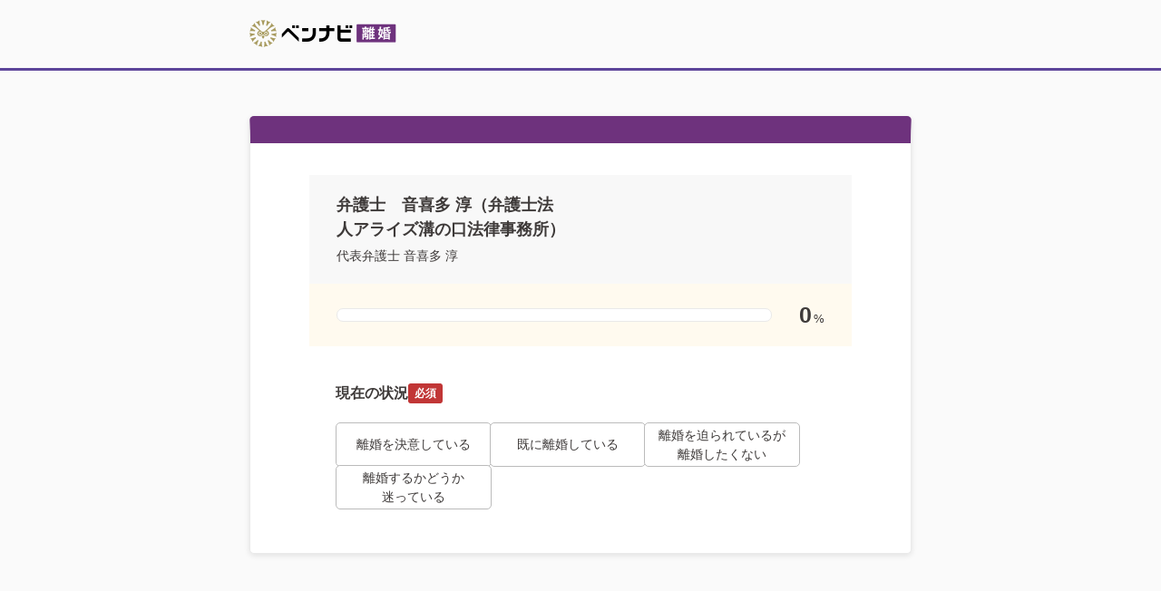

--- FILE ---
content_type: text/html; charset=UTF-8
request_url: https://ricon-pro.com/offices/1222/private_questions/new/
body_size: 12266
content:
<!DOCTYPE html>
<html lang="ja">
<head>
  <!-- Google tag (gtag.js) -->
<script async src="https://www.googletagmanager.com/gtag/js?id=G-DFRVZV0NJV"></script>
<script>
  window.dataLayer = window.dataLayer || [];
  function gtag(){dataLayer.push(arguments);}
  gtag('js', new Date());

  gtag('config', 'G-DFRVZV0NJV');
</script>


<!-- Google Tag Manager -->
<script>(function(w,d,s,l,i){w[l]=w[l]||[];w[l].push({'gtm.start':
new Date().getTime(),event:'gtm.js'});var f=d.getElementsByTagName(s)[0],
j=d.createElement(s),dl=l!='dataLayer'?'&l='+l:'';j.async=true;j.src=
'https://www.googletagmanager.com/gtm.js?id='+i+dl;f.parentNode.insertBefore(j,f);
})(window,document,'script','dataLayer','GTM-K6H4BZ');</script>
<!-- End Google Tag Manager -->


  <!-- Google tag (gtag.js) -->
<script async src="https://www.googletagmanager.com/gtag/js?id=AW-10870241331"></script>
<script>
  window.dataLayer = window.dataLayer || [];
  function gtag(){dataLayer.push(arguments);}
  gtag('js', new Date());

  gtag('config', 'AW-10870241331');
</script>

  <meta charset="UTF-8">
  <meta name="referrer" content="no-referrer-when-downgrade">
  

  <meta charset="utf-8">
<title>弁護士法人アライズ溝の口法律事務所への問い合わせフォーム｜ベンナビ離婚</title>
<meta name="description" content="弁護士法人アライズ溝の口法律事務所への問合せフォームです。必要情報を入力して弁護士法人アライズ溝の口法律事務所の音喜多 淳に直接相談しましょう。">
<meta name="robots" content="noindex">
    <!-- Start VWO Async SmartCode -->
<script type='text/javascript'>
  window._vwo_code = window._vwo_code || (function(){
    var account_id=610808,
      settings_tolerance=2000,
      library_tolerance=2500,
      use_existing_jquery=false,
      is_spa=1,
      hide_element='body',

      /* DO NOT EDIT BELOW THIS LINE */
      f=false,d=document,code={use_existing_jquery:function(){return use_existing_jquery;},library_tolerance:function(){return library_tolerance;},finish:function(){if(!f){f=true;var a=d.getElementById('_vis_opt_path_hides');if(a)a.parentNode.removeChild(a);}},finished:function(){return f;},load:function(a){var b=d.createElement('script');b.src=a;b.type='text/javascript';b.innerText;b.onerror=function(){_vwo_code.finish();};d.getElementsByTagName('head')[0].appendChild(b);},init:function(){
          window.settings_timer=setTimeout(function () {_vwo_code.finish() },settings_tolerance);var a=d.createElement('style'),b=hide_element?hide_element+'{opacity:0 !important;filter:alpha(opacity=0) !important;background:none !important;}':'',h=d.getElementsByTagName('head')[0];a.setAttribute('id','_vis_opt_path_hides');a.setAttribute('type','text/css');if(a.styleSheet)a.styleSheet.cssText=b;else a.appendChild(d.createTextNode(b));h.appendChild(a);this.load('https://dev.visualwebsiteoptimizer.com/j.php?a='+account_id+'&u='+encodeURIComponent(d.URL)+'&f='+(+is_spa)+'&r='+Math.random());return settings_timer; }};window._vwo_settings_timer = code.init(); return code; }());
</script>
<!-- End VWO Async SmartCode -->


  <link rel="stylesheet"
        href="https://cdnjs.cloudflare.com/ajax/libs/font-awesome/6.7.2/css/all.min.css"
        integrity="sha512-Evv84Mr4kqVGRNSgIGL/F/aIDqQb7xQ2vcrdIwxfjThSH8CSR7PBEakCr51Ck+w+/U6swU2Im1vVX0SVk9ABhg=="
        crossorigin="anonymous"
        referrerpolicy="no-referrer">
  <script src="/assets/jquery-c52420a22e9d9ec672c14cc5e3502e2619204bb10e61c423ed036963daf5f49f.js"></script>
  <script src="/assets/jquery.autoKana-5727b3e164af83003837b65b15ad4e2101297a08e7025f32b607e6c681352fea.js"></script>
  <script src="/assets/jquery-ui-72675d1ba1894845a328b510f5486b794fc7e6ca184876681b51e9bd65cf565f.js"></script>
  <script src="/assets/common-caded2d43b08874c4237507763002095e4b128c55bf3043f49ddb59fc6123c85.js"></script>
  <link rel="stylesheet" href="/assets/reset-88f4c87859e7fdd1e35e9e80b2d604eca04c20edc8a188102704a4b054b26a78.css" media="screen" />
  <link rel="stylesheet" href="/assets/common-6951eb49ac8efccf5acfd1ceff42542c5d99bd22ac7216367eefc2b2379268df.css" media="screen" />

    <link rel="stylesheet" href="/assets/remodal-556e940fb47ea9a58862da8b53c20d80f1f30cf0311851d9f2f7558d49a9e784.css" media="screen" />
    <link rel="stylesheet" href="/assets/remodal-default-theme-2145122dedec3ccf65a0809ecf4e6c7016db2d8cf0f825aaf439c04f3ee2c50d.css" media="screen" />
    <script src="/assets/remodal.min-2d3e9ee946d9c4eb8c5d1d7d29e31f179d732ec51fadc6ac9dabbc25b5307510.js"></script>

    <style>
    body {
      background-color: #FAFAFA;
    }
    .header-pq {
      background-color: #FFF;
    }
    .section-ask-question .section-footer {
      position: fixed;
      bottom: 0;
      padding: 15px 0;
      width: 100%;
    }
  </style>
  <link rel="stylesheet" href="/assets/_private_question-0543cd46e60e3add2fe1033eaf97d03a733a90b9c51a78f5d7230cf4bc17bc66.css" media="screen" />

  <meta name="csrf-param" content="authenticity_token" />
<meta name="csrf-token" content="se9E5_knB15fGILZZnPwY2GlzRdxwBoh_JgQw6rtsOce7k78xke38ppA7r3OcGQ36Q4kcSj9YcP7nUqrFcO-oA" />
  <link rel="icon" type="image/x-icon" href="/assets/favicon-cff392e85063b38fbc288c87f205c6228cb149c7e42eff2f84ccceea7a301de6.ico" />
  
  <!-- LINE Tag Base Code -->
<!-- Do Not Modify -->
<script>
  (function(g,d,o){
    g._ltq=g._ltq||[];g._lt=g._lt||function(){g._ltq.push(arguments)};
    var h=location.protocol==='https:'?'https://d.line-scdn.net':'http://d.line-cdn.net';
    var s=d.createElement('script');s.async=1;
    s.src=o||h+'/n/line_tag/public/release/v1/lt.js';
    var t=d.getElementsByTagName('script')[0];t.parentNode.insertBefore(s,t);
  })(window, document);
  _lt('init', {
    customerType: 'lap',
    tagId: 'b475ab7a-d2e1-4133-914d-2e9ad4ab16c8'
  });
  _lt('send', 'pv', ['b475ab7a-d2e1-4133-914d-2e9ad4ab16c8']);
</script>
<noscript>
  <img height="1" width="1" style="display:none"
       src="https://tr.line.me/tag.gif?c_t=lap&t_id=b475ab7a-d2e1-4133-914d-2e9ad4ab16c8&e=pv&noscript=1" />
</noscript>
<!-- End LINE Tag Base Code -->

<!-- LINE Tag Base Code -->
<!-- Do Not Modify -->
<script>
  (function(g,d,o){
    g._ltq=g._ltq||[];g._lt=g._lt||function(){g._ltq.push(arguments)};
    var h=location.protocol==='https:'?'https://d.line-scdn.net':'http://d.line-cdn.net';
    var s=d.createElement('script');s.async=1;
    s.src=o||h+'/n/line_tag/public/release/v1/lt.js';
    var t=d.getElementsByTagName('script')[0];t.parentNode.insertBefore(s,t);
  })(window, document);
  _lt('init', {
    customerType: 'account',
    tagId: '9d109375-b95f-4a9b-84de-e27be25671ba'
  });
  _lt('send', 'pv', ['9d109375-b95f-4a9b-84de-e27be25671ba']);
</script>
<noscript>
  <img height="1" width="1" style="display:none"
       src="https://tr.line.me/tag.gif?c_t=lap&t_id=9d109375-b95f-4a9b-84de-e27be25671ba&e=pv&noscript=1" />
</noscript>
<!-- End LINE Tag Base Code -->

  
</head>
<body class="private_questions-class private_questions-new-class">
<!-- Google Tag Manager (noscript) -->
<noscript><iframe src="https://www.googletagmanager.com/ns.html?id=GTM-K6H4BZ" height="0" width="0" style="display:none;visibility:hidden"></iframe></noscript>
<!-- End Google Tag Manager (noscript) -->


  <!-- ▼HEADER -->
  <div class="lp_header">
    <div classs="lp_container">

    </div>
  </div>

  <div id="header" class="layout-inner">
    <div id="description">
      
    </div>

      <div id="header-logo">
        <img alt="弁護士を探すなら「ベンナビ離婚（旧：離婚弁護士ナビ）」ロゴ" src="/assets/common/logo_header_3-c070ea0c373acb51987d096134e2d678d1557881c37e38840eb93cdc7154b9c9.png" width="223" height="30" />
      </div>
  </div>
  <!-- ▲HEADER -->

  <!-- ▼CONTENTS -->
  
<section class="section-ask-question">
  <div class="ask-question-content">
    <div class="ask-question">

      <div class="office-card">
        <div class="office-data">
          <div class="office-name">弁護士　音喜多 淳（弁護士法人アライズ溝の口法律事務所）</div>
          <div class="partner-laywer-name">代表弁護士 音喜多 淳</div>
        </div>

      </div>

      <div class="ask-question-progress step--1">
        <div class="progress-bar"></div>
        <div class="progress-value">
          <span class="value-number">0</span><span class="value-numeral">%</span>
        </div>
      </div>

      <div class="ask-question-progress step--2" style="display: none;">
        <div class="progress-bar"></div>
        <div class="progress-value">
          <span class="value-number">10</span><span class="value-numeral">%</span>
        </div>
      </div>

      <div class="ask-question-progress step--3" style="display: none;">
        <div class="progress-bar"></div>
        <div class="progress-value">
          <span class="value-number">20</span><span class="value-numeral">%</span>
        </div>
      </div>

      <div class="ask-question-progress step--4" style="display: none;">
        <div class="progress-bar"></div>
        <div class="progress-value">
          <span class="value-number">40</span><span class="value-numeral">%</span>
        </div>
      </div>

      <div class="ask-question-progress step--5" style="display: none;">
        <div class="progress-bar"></div>
        <div class="progress-value">
          <span class="value-number">60</span><span class="value-numeral">%</span>
        </div>
      </div>

      <div class="ask-question-progress step--6" style="display: none;">
        <div class="progress-bar"></div>
        <div class="progress-value">
          <span class="value-number">70</span><span class="value-numeral">%</span>
        </div>
      </div>

      <div class="ask-question-progress step--7" style="display: none;">
        <div class="progress-bar"></div>
        <div class="progress-value">
          <span class="value-number">80</span><span class="value-numeral">%</span>
        </div>
      </div>

      <div class="ask-question-progress step--8" style="display: none;">
        <div class="progress-bar"></div>
        <div class="progress-value">
          <span class="value-number">90</span><span class="value-numeral">%</span>
        </div>
      </div>
      <form class="new_private_question" id="validate-form" action="/offices/1222/private_questions/thanks/" accept-charset="UTF-8" method="post"><input name="utf8" type="hidden" value="&#x2713;" autocomplete="off" /><input type="hidden" name="authenticity_token" value="Cjjf97k0F3iF2KO9fOmpKND236BlZZwuZotyc4BEltClOdXshlSn1ECAz9nU6j18WF02xjxY58xhjigbP2qYlw" autocomplete="off" />
        <input value="49171c11be88f45f5efdd3ae471af772" autocomplete="off" type="hidden" name="private_question[resend_check]" id="private_question_resend_check" />

        <div class="step--form step--1" data-step="1">
          <div class="form-unit">
            <div class="form-unit-title">
              現在の状況<div class="tag-required">必須</div>
            </div>

            <div class="form-unit-main">
              <div class="radio-group">
                <label class="input-radio-label" onclick="change_form_step(2);">
                  <input data-ga-click="step_pc_s01_1" type="radio" value="離婚を決意している" name="private_question[situation_1]" id="private_question_situation_1_離婚を決意している" />
                  <span class="apperance"><span class="capsule">離婚を決意している</span></span>
                </label>

                <label class="input-radio-label" onclick="change_form_step(4);">
                  <input data-ga-click="step_pc_s01_2" type="radio" value="既に離婚している" name="private_question[situation_1]" id="private_question_situation_1_既に離婚している" />
                  <span class="apperance"><span class="capsule">既に離婚している</span></span>
                </label>

                <label class="input-radio-label" onclick="change_form_step(3);">
                  <input data-ga-click="step_pc_s01_3" type="radio" value="離婚を迫られているが離婚したくない" name="private_question[situation_1]" id="private_question_situation_1_離婚を迫られているが離婚したくない" />
                  <span class="apperance"><span class="capsule">離婚を迫られているが<br>離婚したくない</span></span>
                </label>

                <label class="input-radio-label" onclick="change_form_step(4);">
                  <input data-ga-click="step_pc_s01_4" type="radio" value="離婚するかどうか迷っている" name="private_question[situation_1]" id="private_question_situation_1_離婚するかどうか迷っている" />
                  <span class="apperance"><span class="capsule">離婚するかどうか<br>迷っている</span></span>
                </label>
              </div>
            </div>
          </div>
        </div>

        <div class="step--form step--2" data-step="2" style="display: none;">
          <div class="form-unit">
            <div class="form-unit-title">
              現在の状況<div class="tag-required">必須</div>
            </div>

            <div class="form-unit-main">
              <div class="radio-group">
                <label class="input-radio-label" onclick="change_form_step(4);">
                  <input data-ga-click="step_pc_s02_1" type="radio" value="離婚することに双方合意している" name="private_question[situation_2]" id="private_question_situation_2_離婚することに双方合意している" />
                  <span class="apperance"><span class="capsule">離婚することに<br>双方合意している</span></span>
                </label>
                <label class="input-radio-label" onclick="change_form_step(3);">
                  <input data-ga-click="step_pc_s02_2" type="radio" value="相手が離婚に応じない" name="private_question[situation_2]" id="private_question_situation_2_相手が離婚に応じない" />
                  <span class="apperance"><span class="capsule">相手が離婚に応じない</span></span>
                </label>
              </div>
            </div>
          </div>

          <div class="move-step">
            <div class="return-step-button" data-ga-click="step_pc_s02_back">
              <i class="fa-solid fa-reply"></i>前の質問に戻る
            </div>
          </div>
        </div>

        <div class="step--form step--3" data-step="3" style="display: none;">
          <div class="form-unit">
            <div class="form-unit-title">
              現在の状況<div class="tag-required">必須</div>
            </div>

            <div class="form-unit-main">
              <div class="radio-group">
                <label class="input-radio-label" onclick="change_form_step(4);">
                  <input data-ga-click="step_pc_s03_1" type="radio" value="話し合い中" name="private_question[situation_3]" id="private_question_situation_3_話し合い中" />
                  <span class="apperance"><span class="capsule">話し合い中</span></span>
                </label>

                <label class="input-radio-label" onclick="change_form_step(4);">
                  <input data-ga-click="step_pc_s03_2" type="radio" value="調停中" name="private_question[situation_3]" id="private_question_situation_3_調停中" />
                  <span class="apperance"><span class="capsule">調停中</span></span>
                </label>

                <label class="input-radio-label" onclick="change_form_step(4);">
                  <input data-ga-click="step_pc_s03_3" type="radio" value="調停終了" name="private_question[situation_3]" id="private_question_situation_3_調停終了" />
                  <span class="apperance"><span class="capsule">調停終了</span></span>
                </label>

                <label class="input-radio-label" onclick="change_form_step(4);">
                  <input data-ga-click="step_pc_s03_4" type="radio" value="審判中" name="private_question[situation_3]" id="private_question_situation_3_審判中" />
                  <span class="apperance"><span class="capsule">審判中</span></span>
                </label>

                <label class="input-radio-label">
                  <input data-ga-click="step_pc_s03_5" type="radio" value="その他" name="private_question[situation_3]" id="private_question_situation_3_その他" />
                  <span class="apperance"><span class="capsule">その他<br>（30文字以内）</span></span>
                </label>
              </div>
            </div>
          </div>

          <div class="form-unit" style="display: none;">
            <div class="form-unit-title">
              詳しいご相談内容
            </div>

            <div class="form-unit-main">
              <textarea maxlength="30" class="text-area" placeholder="相談内容を入力" name="private_question[situation_3_other]" id="private_question_situation_3_other">
</textarea>
            </div>
          </div>

          <div class="move-step">
            <div class="return-step-button" data-ga-click="step_pc_s03_back">
              <i class="fa-solid fa-reply"></i>前の質問に戻る
            </div>
            <div class="foward-step-button" data-ga-click="step_pc_s03_send" style="display: none;">次へ</div>
          </div>
        </div>

        <div class="step--form step--4" data-step="4" style="display: none;">
          <div class="form-unit">
            <div class="form-unit-title">
              相談内容（複数選択可）<div class="tag-required">必須</div>
            </div>

            <div class="form-unit-main">
              <div class="radio-group">
                <label class="input-radio-label">
                  <input data-ga-click="step_pc_s05_1" type="checkbox" value="不倫慰謝料" name="private_question[memo][]" id="private_question_memo_不倫慰謝料" />
                  <span class="apperance"><span class="capsule">不倫慰謝料</span></span>
                </label>

                <label class="input-radio-label">
                  <input data-ga-click="step_pc_s05_2" type="checkbox" value="養育費" name="private_question[memo][]" id="private_question_memo_養育費" />
                  <span class="apperance"><span class="capsule">養育費</span></span>
                </label>

                <label class="input-radio-label">
                  <input data-ga-click="step_pc_s05_3" type="checkbox" value="財産分与" name="private_question[memo][]" id="private_question_memo_財産分与" />
                  <span class="apperance"><span class="capsule">財産分与</span></span>
                </label>

                <label class="input-radio-label">
                  <input data-ga-click="step_pc_s05_4" type="checkbox" value="モラハラ" name="private_question[memo][]" id="private_question_memo_モラハラ" />
                  <span class="apperance"><span class="capsule">モラハラ</span></span>
                </label>

                <label class="input-radio-label">
                  <input data-ga-click="step_pc_s05_5" type="checkbox" value="DV" name="private_question[memo][]" id="private_question_memo_dv" />
                  <span class="apperance"><span class="capsule">DV</span></span>
                </label>

                <label class="input-radio-label">
                  <input data-ga-click="step_pc_s05_6" type="checkbox" value="面会交流" name="private_question[memo][]" id="private_question_memo_面会交流" />
                  <span class="apperance"><span class="capsule">面会交流</span></span>
                </label>

                <label class="input-radio-label">
                  <input data-ga-click="step_pc_s05_7" type="checkbox" value="婚姻費用" name="private_question[memo][]" id="private_question_memo_婚姻費用" />
                  <span class="apperance"><span class="capsule">婚姻費用</span></span>
                </label>

                <label class="input-radio-label">
                  <input data-ga-click="step_pc_s05_8" type="checkbox" value="その他" name="private_question[memo][]" id="private_question_memo_その他" />
                  <span class="apperance"><span class="capsule">その他<br>（30文字以内）</span></span>
                </label>
              </div>
            </div>
          </div>

          <div class="form-unit" style="display: none;">
            <div class="form-unit-title">
              詳しいご相談内容
            </div>

            <div class="form-unit-main">
              <textarea maxlength="30" class="text-area" placeholder="相談内容を入力" name="private_question[memo_other]" id="private_question_memo_other">
</textarea>
            </div>
          </div>

          <div class="move-step">
            <div class="return-step-button" data-ga-click="step_pc_s05_back">
              <i class="fa-solid fa-reply"></i>前の質問に戻る
            </div>
            <div class="foward-step-button" data-ga-click="step_pc_s05_send">次へ</div>
          </div>
        </div>

        <div class="step--form step--5" data-step="5" style="display: none;">
          <div class="form-unit">
            <div class="form-unit-title">
              事前に弁護士へ伝えたい内容<div class="tag-optional">任意</div>
            </div>

            <p class="optional-message">※記入事項がない場合は、スキップしていただいて構いません。</p>

            <div class="form-unit-main">
              <textarea class="text-area" placeholder="相談内容を入力" name="private_question[question]" id="private_question_question">
</textarea>
              <div class="footnote--textarea">
                詳しい相談内容や弁護士に希望すること、面談日、ご連絡可能な時間帯などをご記入いただくとスムーズに連絡が取れます。
              </div>
            </div>
          </div>

          <div class="move-step">
            <div class="return-step-button active" data-ga-click="step_pc_s06_back">
              <i class="fa-solid fa-reply"></i>前の質問に戻る
            </div>
            <div class="foward-step-button active" data-ga-click="step_pc_s06_send">次へ</div>
          </div>
        </div>

        <div class="step--form step--6" data-step="6" style="display: none;">
          <div class="form-unit">
            <div class="form-unit-title">
              お名前（フルネーム）<div class="tag-required">必須</div>
            </div>

            <div class="form-unit-main">
              <div class="input-text-flex">
                <input class="input-text input-text--contact" placeholder="例）離婚　太郎" type="text" name="private_question[name]" id="private_question_name" />
              </div>
            </div>
          </div>

          <div class="form-unit">
            <div class="form-unit-title">
              ふりがな<div class="tag-required">必須</div>
            </div>

            <div class="form-unit-main">
              <div class="input-text-flex">
                <input class="input-text input-text--contact" placeholder="例）りこん　たろう" type="text" name="private_question[name_kana]" id="private_question_name_kana" />
              </div>

              <div class="footnote--textarea">
                お問い合わせ内容は弁護士にのみ提供されます。サイト上に公開されたり、第三者に提供されることはありません。
              </div>
            </div>
          </div>

          <div class="move-step">
            <div class="return-step-button" data-ga-click="step_pc_s07_back">
              <i class="fa-solid fa-reply"></i>前の質問に戻る
            </div>
            <div class="foward-step-button" data-ga-click="step_pc_s07_send">次へ</div>
          </div>
        </div>

        <div class="step--form step--7" data-step="7" style="display: none;">
          <div class="form-unit">
            <div class="form-unit-title">
              メールアドレス<div class="tag-required">必須</div>
            </div>

            <div class="form-unit-main">
              <div class="input-text-flex">
                <input class="input-text input-text--contact" placeholder="例）rikon@gmail.com" autocomplete="email" type="email" name="private_question[email]" id="private_question_email" />
              </div>

              <div class="footnote">
                ※確認メールを送信させていただきます。
              </div>
            </div>
          </div>

          <div class="form-unit">
            <div class="form-unit-title">
              折り返し用電話番号<div class="tag-required">必須</div>
            </div>

            <div class="form-unit-main">
              <div class="input-text-flex">
                <input class="input-text input-text--contact" placeholder="例）09012345678" type="tel" name="private_question[tel]" id="private_question_tel" />
              </div>

              <div class="footnote">
                ※事務所からご連絡や当サービスからの確認のみに利用。
              </div>
            </div>
          </div>

          <div class="move-step">
            <div class="return-step-button" data-ga-click="step_pc_s08_back">
              <i class="fa-solid fa-reply"></i>前の質問に戻る
            </div>
            <div class="foward-step-button" data-ga-click="step_pc_s08_send">次へ</div>
          </div>
        </div>

        <div class="step--form step--8" data-step="8" style="display: none;">
          <div class="form-unit">
            <div class="form-unit-title">
              お住まいの都道府県<div class="tag-required">必須</div>
            </div>

            <div class="form-unit-main">
              <div class="select-apperance">
                <input autocomplete="off" type="hidden" name="private_question[address1]" id="private_question_address1" />

                <div data-remodal-target="address1_select_prefecture" class="address1__select-prefecture-trigger select">都道府県を選択</div>
                <div data-remodal-id="address1_select_prefecture" data-remodal-options="modifier: address1__select-prefecture, hashTracking:false" class="remodal">
                  <div class="select-prefecture__header">
                    お住まいの都道府県を選択してください
                    <button data-remodal-action="close" class="remodal-close"></button>
                  </div>

                  <div class="select-prefecture__body">
                    <div class="select-prefecture__body-liner">
                      <div class="select-prefecture__region">
                        <div class="select-prefecture__region-name">北海道・東北</div>
                        <div class="select-prefecture__region-prefectures">
                            <label class="select-prefecture__label">
                              <input type="radio" name="prefecture_name" id="prefecture_name_hokkaido" value="hokkaido" class="select-prefecture__radio" data-id="1" data-name="北海道" />
                              <span class="select-prefecture__apperance">北海道</span>
                            </label>
                            <label class="select-prefecture__label">
                              <input type="radio" name="prefecture_name" id="prefecture_name_aomori" value="aomori" class="select-prefecture__radio" data-id="2" data-name="青森県" />
                              <span class="select-prefecture__apperance">青森県</span>
                            </label>
                            <label class="select-prefecture__label">
                              <input type="radio" name="prefecture_name" id="prefecture_name_iwate" value="iwate" class="select-prefecture__radio" data-id="3" data-name="岩手県" />
                              <span class="select-prefecture__apperance">岩手県</span>
                            </label>
                            <label class="select-prefecture__label">
                              <input type="radio" name="prefecture_name" id="prefecture_name_miyagi" value="miyagi" class="select-prefecture__radio" data-id="4" data-name="宮城県" />
                              <span class="select-prefecture__apperance">宮城県</span>
                            </label>
                            <label class="select-prefecture__label">
                              <input type="radio" name="prefecture_name" id="prefecture_name_akita" value="akita" class="select-prefecture__radio" data-id="5" data-name="秋田県" />
                              <span class="select-prefecture__apperance">秋田県</span>
                            </label>
                            <label class="select-prefecture__label">
                              <input type="radio" name="prefecture_name" id="prefecture_name_yamagata" value="yamagata" class="select-prefecture__radio" data-id="6" data-name="山形県" />
                              <span class="select-prefecture__apperance">山形県</span>
                            </label>
                            <label class="select-prefecture__label">
                              <input type="radio" name="prefecture_name" id="prefecture_name_fukushima" value="fukushima" class="select-prefecture__radio" data-id="7" data-name="福島県" />
                              <span class="select-prefecture__apperance">福島県</span>
                            </label>
                        </div>
                      </div>

                      <div class="select-prefecture__region">
                        <div class="select-prefecture__region-name">関東</div>
                        <div class="select-prefecture__region-prefectures">
                            <label class="select-prefecture__label">
                              <input type="radio" name="prefecture_name" id="prefecture_name_tokyo" value="tokyo" class="select-prefecture__radio" data-id="13" data-name="東京都" />
                              <span class="select-prefecture__apperance">東京都</span>
                            </label>
                            <label class="select-prefecture__label">
                              <input type="radio" name="prefecture_name" id="prefecture_name_kanagawa" value="kanagawa" class="select-prefecture__radio" data-id="14" data-name="神奈川県" />
                              <span class="select-prefecture__apperance">神奈川県</span>
                            </label>
                            <label class="select-prefecture__label">
                              <input type="radio" name="prefecture_name" id="prefecture_name_saitama" value="saitama" class="select-prefecture__radio" data-id="11" data-name="埼玉県" />
                              <span class="select-prefecture__apperance">埼玉県</span>
                            </label>
                            <label class="select-prefecture__label">
                              <input type="radio" name="prefecture_name" id="prefecture_name_chiba" value="chiba" class="select-prefecture__radio" data-id="12" data-name="千葉県" />
                              <span class="select-prefecture__apperance">千葉県</span>
                            </label>
                            <label class="select-prefecture__label">
                              <input type="radio" name="prefecture_name" id="prefecture_name_ibaraki" value="ibaraki" class="select-prefecture__radio" data-id="8" data-name="茨城県" />
                              <span class="select-prefecture__apperance">茨城県</span>
                            </label>
                            <label class="select-prefecture__label">
                              <input type="radio" name="prefecture_name" id="prefecture_name_gunma" value="gunma" class="select-prefecture__radio" data-id="10" data-name="群馬県" />
                              <span class="select-prefecture__apperance">群馬県</span>
                            </label>
                            <label class="select-prefecture__label">
                              <input type="radio" name="prefecture_name" id="prefecture_name_tochigi" value="tochigi" class="select-prefecture__radio" data-id="9" data-name="栃木県" />
                              <span class="select-prefecture__apperance">栃木県</span>
                            </label>
                        </div>
                      </div>

                      <div class="select-prefecture__region">
                        <div class="select-prefecture__region-name">中部</div>
                        <div class="select-prefecture__region-prefectures">
                            <label class="select-prefecture__label">
                              <input type="radio" name="prefecture_name" id="prefecture_name_aichi" value="aichi" class="select-prefecture__radio" data-id="23" data-name="愛知県" />
                              <span class="select-prefecture__apperance">愛知県</span>
                            </label>
                            <label class="select-prefecture__label">
                              <input type="radio" name="prefecture_name" id="prefecture_name_gifu" value="gifu" class="select-prefecture__radio" data-id="21" data-name="岐阜県" />
                              <span class="select-prefecture__apperance">岐阜県</span>
                            </label>
                            <label class="select-prefecture__label">
                              <input type="radio" name="prefecture_name" id="prefecture_name_shizuoka" value="shizuoka" class="select-prefecture__radio" data-id="22" data-name="静岡県" />
                              <span class="select-prefecture__apperance">静岡県</span>
                            </label>
                            <label class="select-prefecture__label">
                              <input type="radio" name="prefecture_name" id="prefecture_name_mie" value="mie" class="select-prefecture__radio" data-id="24" data-name="三重県" />
                              <span class="select-prefecture__apperance">三重県</span>
                            </label>

                            <label class="select-prefecture__label">
                              <input type="radio" name="prefecture_name" id="prefecture_name_yamanashi" value="yamanashi" class="select-prefecture__radio" data-id="19" data-name="山梨県" />
                              <span class="select-prefecture__apperance">山梨県</span>
                            </label>
                            <label class="select-prefecture__label">
                              <input type="radio" name="prefecture_name" id="prefecture_name_niigata" value="niigata" class="select-prefecture__radio" data-id="15" data-name="新潟県" />
                              <span class="select-prefecture__apperance">新潟県</span>
                            </label>
                            <label class="select-prefecture__label">
                              <input type="radio" name="prefecture_name" id="prefecture_name_nagano" value="nagano" class="select-prefecture__radio" data-id="20" data-name="長野県" />
                              <span class="select-prefecture__apperance">長野県</span>
                            </label>
                            <label class="select-prefecture__label">
                              <input type="radio" name="prefecture_name" id="prefecture_name_toyama" value="toyama" class="select-prefecture__radio" data-id="16" data-name="富山県" />
                              <span class="select-prefecture__apperance">富山県</span>
                            </label>
                            <label class="select-prefecture__label">
                              <input type="radio" name="prefecture_name" id="prefecture_name_ishikawa" value="ishikawa" class="select-prefecture__radio" data-id="17" data-name="石川県" />
                              <span class="select-prefecture__apperance">石川県</span>
                            </label>
                            <label class="select-prefecture__label">
                              <input type="radio" name="prefecture_name" id="prefecture_name_fukui" value="fukui" class="select-prefecture__radio" data-id="18" data-name="福井県" />
                              <span class="select-prefecture__apperance">福井県</span>
                            </label>
                        </div>
                      </div>

                      <div class="select-prefecture__region">
                        <div class="select-prefecture__region-name">関西</div>
                        <div class="select-prefecture__region-prefectures">
                            <label class="select-prefecture__label">
                              <input type="radio" name="prefecture_name" id="prefecture_name_osaka" value="osaka" class="select-prefecture__radio" data-id="27" data-name="大阪府" />
                              <span class="select-prefecture__apperance">大阪府</span>
                            </label>
                            <label class="select-prefecture__label">
                              <input type="radio" name="prefecture_name" id="prefecture_name_hyogo" value="hyogo" class="select-prefecture__radio" data-id="28" data-name="兵庫県" />
                              <span class="select-prefecture__apperance">兵庫県</span>
                            </label>
                            <label class="select-prefecture__label">
                              <input type="radio" name="prefecture_name" id="prefecture_name_kyoto" value="kyoto" class="select-prefecture__radio" data-id="26" data-name="京都府" />
                              <span class="select-prefecture__apperance">京都府</span>
                            </label>
                            <label class="select-prefecture__label">
                              <input type="radio" name="prefecture_name" id="prefecture_name_shiga" value="shiga" class="select-prefecture__radio" data-id="25" data-name="滋賀県" />
                              <span class="select-prefecture__apperance">滋賀県</span>
                            </label>
                            <label class="select-prefecture__label">
                              <input type="radio" name="prefecture_name" id="prefecture_name_nara" value="nara" class="select-prefecture__radio" data-id="29" data-name="奈良県" />
                              <span class="select-prefecture__apperance">奈良県</span>
                            </label>
                            <label class="select-prefecture__label">
                              <input type="radio" name="prefecture_name" id="prefecture_name_wakayama" value="wakayama" class="select-prefecture__radio" data-id="30" data-name="和歌山県" />
                              <span class="select-prefecture__apperance">和歌山県</span>
                            </label>
                        </div>
                      </div>

                      <div class="select-prefecture__region">
                        <div class="select-prefecture__region-name">中国・四国</div>
                        <div class="select-prefecture__region-prefectures">
                            <label class="select-prefecture__label">
                              <input type="radio" name="prefecture_name" id="prefecture_name_tottori" value="tottori" class="select-prefecture__radio" data-id="31" data-name="鳥取県" />
                              <span class="select-prefecture__apperance">鳥取県</span>
                            </label>
                            <label class="select-prefecture__label">
                              <input type="radio" name="prefecture_name" id="prefecture_name_shimane" value="shimane" class="select-prefecture__radio" data-id="32" data-name="島根県" />
                              <span class="select-prefecture__apperance">島根県</span>
                            </label>
                            <label class="select-prefecture__label">
                              <input type="radio" name="prefecture_name" id="prefecture_name_okayama" value="okayama" class="select-prefecture__radio" data-id="33" data-name="岡山県" />
                              <span class="select-prefecture__apperance">岡山県</span>
                            </label>
                            <label class="select-prefecture__label">
                              <input type="radio" name="prefecture_name" id="prefecture_name_hiroshima" value="hiroshima" class="select-prefecture__radio" data-id="34" data-name="広島県" />
                              <span class="select-prefecture__apperance">広島県</span>
                            </label>
                            <label class="select-prefecture__label">
                              <input type="radio" name="prefecture_name" id="prefecture_name_yamaguchi" value="yamaguchi" class="select-prefecture__radio" data-id="35" data-name="山口県" />
                              <span class="select-prefecture__apperance">山口県</span>
                            </label>
                            <label class="select-prefecture__label">
                              <input type="radio" name="prefecture_name" id="prefecture_name_tokushima" value="tokushima" class="select-prefecture__radio" data-id="36" data-name="徳島県" />
                              <span class="select-prefecture__apperance">徳島県</span>
                            </label>
                            <label class="select-prefecture__label">
                              <input type="radio" name="prefecture_name" id="prefecture_name_kagawa" value="kagawa" class="select-prefecture__radio" data-id="37" data-name="香川県" />
                              <span class="select-prefecture__apperance">香川県</span>
                            </label>
                            <label class="select-prefecture__label">
                              <input type="radio" name="prefecture_name" id="prefecture_name_ehime" value="ehime" class="select-prefecture__radio" data-id="38" data-name="愛媛県" />
                              <span class="select-prefecture__apperance">愛媛県</span>
                            </label>
                            <label class="select-prefecture__label">
                              <input type="radio" name="prefecture_name" id="prefecture_name_kochi" value="kochi" class="select-prefecture__radio" data-id="39" data-name="高知県" />
                              <span class="select-prefecture__apperance">高知県</span>
                            </label>
                        </div>
                      </div>

                      <div class="select-prefecture__region">
                        <div class="select-prefecture__region-name">九州・沖縄</div>
                        <div class="select-prefecture__region-prefectures">
                            <label class="select-prefecture__label">
                              <input type="radio" name="prefecture_name" id="prefecture_name_fukuoka" value="fukuoka" class="select-prefecture__radio" data-id="40" data-name="福岡県" />
                              <span class="select-prefecture__apperance">福岡県</span>
                            </label>
                            <label class="select-prefecture__label">
                              <input type="radio" name="prefecture_name" id="prefecture_name_saga" value="saga" class="select-prefecture__radio" data-id="41" data-name="佐賀県" />
                              <span class="select-prefecture__apperance">佐賀県</span>
                            </label>
                            <label class="select-prefecture__label">
                              <input type="radio" name="prefecture_name" id="prefecture_name_nagasaki" value="nagasaki" class="select-prefecture__radio" data-id="42" data-name="長崎県" />
                              <span class="select-prefecture__apperance">長崎県</span>
                            </label>
                            <label class="select-prefecture__label">
                              <input type="radio" name="prefecture_name" id="prefecture_name_kumamoto" value="kumamoto" class="select-prefecture__radio" data-id="43" data-name="熊本県" />
                              <span class="select-prefecture__apperance">熊本県</span>
                            </label>
                            <label class="select-prefecture__label">
                              <input type="radio" name="prefecture_name" id="prefecture_name_oita" value="oita" class="select-prefecture__radio" data-id="44" data-name="大分県" />
                              <span class="select-prefecture__apperance">大分県</span>
                            </label>
                            <label class="select-prefecture__label">
                              <input type="radio" name="prefecture_name" id="prefecture_name_miyazaki" value="miyazaki" class="select-prefecture__radio" data-id="45" data-name="宮崎県" />
                              <span class="select-prefecture__apperance">宮崎県</span>
                            </label>
                            <label class="select-prefecture__label">
                              <input type="radio" name="prefecture_name" id="prefecture_name_kagoshima" value="kagoshima" class="select-prefecture__radio" data-id="46" data-name="鹿児島県" />
                              <span class="select-prefecture__apperance">鹿児島県</span>
                            </label>
                            <label class="select-prefecture__label">
                              <input type="radio" name="prefecture_name" id="prefecture_name_okinawa" value="okinawa" class="select-prefecture__radio" data-id="47" data-name="沖縄県" />
                              <span class="select-prefecture__apperance">沖縄県</span>
                            </label>
                        </div>
                      </div>
                    </div>
                  </div>
                </div>

                <script>
                  $(function () {
                    $('input[name="prefecture_name"]:radio').change( function() {
                      // 選択した都道府県を設定
                      $('.address1__select-prefecture-trigger').text($(this).data('name'));
                      $('#private_question_address1').val($(this).data('id'));
                      $('[data-remodal-id=address1_select_prefecture]').remodal().close();
                      return false;
                    });
                  });
                </script>
              </div>
            </div>
          </div>

          <div class="form-unit">
            <div class="form-unit-title">
              ご希望の連絡手段<div class="tag-required">必須</div>
            </div>

            <div class="form-unit-main">
              <div class="radio-group">
                <label class="input-radio-label">
                  <input data-ga-click="step_pc_s09_1" type="radio" value="2" name="private_question[contact_type]" id="private_question_contact_type_2" />
                  <span class="apperance"><span class="capsule">お電話</span></span>
                </label>

                <label class="input-radio-label">
                  <input data-ga-click="step_pc_s09_2" type="radio" value="3" checked="checked" name="private_question[contact_type]" id="private_question_contact_type_3" />
                  <span class="apperance"><span class="capsule">お電話かメール</span></span>
                </label>
              </div>
            </div>
          </div>

          <div class="form-unit" style="display: none;" aria-hidden="true">
            <div class="form-unit-title">
              ウェブサイト<div class="tag-required">必須</div>
            </div>
            <div class="form-unit-main">
              <div class="input-text-flex">
                <input type="text" name="website_url" id="website_url" tabindex="-1" class="input-text input-text--contact" placeholder="ウェブサイト(この項目には入力しないでください)" autocomplete="off" />
              </div>
            </div>
          </div>

          <div class="opt-in">
            <label class="input-checkbox-label">
              <input name="private_question[receives_notification_mail]" type="hidden" value="0" autocomplete="off" /><input type="checkbox" value="1" checked="checked" name="private_question[receives_notification_mail]" id="private_question_receives_notification_mail" />
              <span class="apperance">
              ベンナビ離婚からの連絡（メール・SMS・お電話）を受け取る。離婚問題のお役立ち情報をお届け。
            </span>
            </label>
          </div>

          <div class="agreement">
            <label class="input-checkbox-label">
              <input name="private_question[agree_to_privacy_and_user_rules]" type="hidden" value="0" autocomplete="off" /><input type="checkbox" value="1" checked="checked" name="private_question[agree_to_privacy_and_user_rules]" id="private_question_agree_to_privacy_and_user_rules" />
              <span class="apperance">個人情報の取り扱いについて当社の<a target="_blank" rel="noopener" href="https://asiro.co.jp/privacy/">個人情報保護方針</a>と<a target="_blank" rel="nofollow noopener" href="https://asiro-media.com/front/docs/user-rules/">利用規約</a>に同意する</span>
            </label>
          </div>

          <div class="move-step">
            <div class="return-step-button" data-ga-click="step_pc_s09_back">
              <i class="fa-solid fa-reply"></i>前の質問に戻る
            </div>
            <div class="foward-step-button" data-ga-click="step_pc_s09_send">送信する</div>
          </div>
        </div>
</form>    </div>
  </div>

  <div class="section-footer">
    <div class="footer-content"></div>
  </div>
</section>

<script>
  $(function(){
    $('.office-number.number-cover').on('click',function(){
      $(this).hide(0);
      $(this).prev('.office-number.initial-hide').css('display','flex');
    });
  });
</script>

<script>
  $(function () {
    // 氏名カナ自動入力
    $.fn.autoKana('#private_question_name', '#private_question_name_kana', {
      katakana: false  //true：カタカナ、false：ひらがな（デフォルト）
    });
  });

  $(function () {
    $('.return-step-button').click( function() {
      var current_step = $(this).closest('.step--form').data('step');
      if (current_step == 4) {
        var situation_1 = $('[name="private_question[situation_1]"]:checked').val();
        var situation_2 = $('[name="private_question[situation_2]"]:checked').val();
        if (situation_1 == '離婚を決意している' && situation_2 == '離婚することに双方合意している') {
          change_form_step(2)
        } else if (situation_1 == '離婚を決意している' && situation_2 == '相手が離婚に応じない') {
          change_form_step(3)
          checkIfOtherSelected(3)
        } else if (situation_1 == '既に離婚している') {
          change_form_step(1)
        } else if (situation_1 == '離婚を迫られているが離婚したくない') {
          change_form_step(3)
          checkIfOtherSelected(3)
        } else if (situation_1 == '離婚するかどうか迷っている') {
          change_form_step(1)
        }
      } else if (current_step == 3) {
        var situation_1 = $('[name="private_question[situation_1]"]:checked').val();
          if (situation_1 == '離婚を迫られているが離婚したくない') {
            change_form_step(1)
          } else if (situation_1 == '離婚を決意している') {
            change_form_step(2)
          }
      } else {
        change_form_step(current_step - 1)
      }
      return false;
    });
    $('.foward-step-button').click( function() {
      var current_step = $(this).closest('.step--form').data('step');
      var msg = get_step_msg(current_step);
      if (msg != '') {
        alert(msg);
        return false;
      }

      if (current_step == '8') {
        $(this).closest('form').submit();
        return false;
      }

      change_form_step(current_step + 1)
      return false;
    });

    // 「その他」のテキストエリアを必須化
    $('.text-area').on('input', function () {
      var value = $(this).val(); // テキストエリアの値を取得
      var current_step = $(this).closest('.step--form').data('step');

      if (current_step == '3' || current_step == '4') {
        change_next_btn(current_step);
      }
    });
  });

  function get_step_msg(current_step) {
    var msg = '';
    if (current_step == '3') {
      if (!has_val($('[name="private_question[situation_3]"]:checked').val())) {
        msg += '現在の状況を選択してください\n';
      } else if ($('[name="private_question[situation_3]"]:checked').val() == 'その他' && !has_val($('[name="private_question[situation_3_other]').val())) {
        msg += '詳しいご相談内容を入力してください\n';
      }
    } else if (current_step == '4') {
      if (!has_val($('[name="private_question[memo][]"]:checked').val())) {
        msg += '相談内容を選択してください\n';
      } else if ($('[name="private_question[memo][]"]:checked').val() == 'その他' && !has_val($('[name="private_question[memo_other]').val())) {
        msg += '詳しいご相談内容を入力してください\n';
      }
    } else if (current_step == '6') {
      if (!has_val($('[name="private_question[name]"]').val())) {
        msg += 'お名前（フルネーム）を入力してください\n';
      }
      if (!has_val($('[name="private_question[name_kana]"]').val())) {
        msg += 'ふりがなを入力してください\n';
      }
      if (!is_hiragana($('[name="private_question[name_kana]"]').val())) {
        msg += 'ふりがなが正しくありません\n';
      }
    } else if (current_step == '7') {
      if (!has_val($('[name="private_question[email]"]').val())) {
        msg += 'メールアドレスを入力してください\n';
      }
      if (!is_mail($('[name="private_question[email]"]').val())) {
        msg += 'メールアドレスの形式が正しくありません\n';
      }
      if (!has_val($('[name="private_question[tel]"]').val())) {
        msg += '折り返し用電話番号を入力してください\n';
      }
      if (!is_number($('[name="private_question[tel]"]').val())) {
        msg += '折り返し用電話番号の形式が正しくありません\n';
      }
    } else if (current_step == '8') {
      if (!has_val($('[name="private_question[address1]"]').val())) {
        msg += 'お住まいの都道府県を入力してください\n';
      }
      if (!has_val($('[name="private_question[contact_type]"]:checked').val())) {
        msg += 'ご希望の連絡手段を選択してください\n';
      }
      if (!has_val($('[name="private_question[agree_to_privacy_and_user_rules]"]:checked').val())) {
        msg += '個人情報の取り扱い、利用規約に同意するを選択してください\n';
      }
    }
    return msg;
  }

  function change_form_step(step) {
    $(".ask-question-progress, .step--form").hide();
    $(".step--"+step).show();
  }

  function has_val(val) {
    if (val != undefined && val != '') {
      return true;
    } else {
      return false;
    }
  }

  function is_hiragana(str){
    if(str === '' || str === ' ' || str === '　') {
      return false;
    }
    str = (str==null)?"":str;
    if(str.match(/^[ぁ-んー　 ]*$/)){    //"ー"の後ろの文字は全角スペースです。
      return true;
    }else{
      return false;
    }
  }

  function is_number(str){
    if(str === '' || str === ' ' || str === '　') {
      return false;
    }
    str = (str==null)?"":str;
    if(str.match(/^[0-9-]*$/)){    //"ー"の後ろの文字は全角スペースです。
      return true;
    }else{
      return false;
    }
  }

  function is_mail(mail) {
    if(mail === '' || mail === ' ' || mail === '　') {
      return false;
    }
    var mail_regex1 = new RegExp('(?:[-!#-\'*+/-9=?A-Z^-~]+\.?(?:\.[-!#-\'*+/-9=?A-Z^-~]+)*|"(?:[!#-\[\]-~]|\\\\[\x09 -~])*")@[-!#-\'*+/-9=?A-Z^-~]+(?:\.[-!#-\'*+/-9=?A-Z^-~]+)*');
    var mail_regex2 = new RegExp('^[^\@]+\@[^\@]+$');
    if (mail.match(mail_regex1) && mail.match(mail_regex2)) {
      // 全角チェック
      if (mail.match(/[^a-zA-Z0-9\!\"\#\$\%\&\'\(\)\=\~\|\-\^\\\@\[\;\:\]\,\.\/\\\<\>\?\_\`\{\+\*\} ]/)) {
        return false;
      }
      // 末尾TLDチェック（〜.co,jpなどの末尾ミスチェック用）
      if (!mail.match(/\.[a-z]+$/)) {
        return false;
      }
      return true;
    } else {
      return false;
    }
  }

  function change_next_btn(current_step) {
    var msg = get_step_msg(current_step);
    if (msg != '') {
      $('.step--' + current_step).find('.foward-step-button').removeClass('active');
    } else {
      $('.step--' + current_step).find('.foward-step-button').addClass('active');
    }
  }

  $(function () {
    $('[name="private_question[situation_3]"]').change( function() {
      var selectedValue = $(this).val();

      if (selectedValue === "その他") {
        showFreeTextArea(3, '表示')
        showNextButton(3, '表示')
      } else {
        resetFreeTextArea(3);
      }
      change_next_btn(3);
    });
    $('[name="private_question[memo][]"]').change(function () {
      // 選択されているすべてのチェックボックスの値を取得
      var selectedValues = $('[name="private_question[memo][]"]:checked').map(function () {
        return $(this).val();
      }).get();

      // 「その他」が選択されているかを確認
      if (selectedValues.includes("その他")) {
        showFreeTextArea(4, '表示');
      } else {
        showFreeTextArea(4, '非表示');
        resetFreeTextArea(4);
      }
      change_next_btn(4);
    });
    $('[name="private_question[name]"]').change( function() {
      change_next_btn(6);
    });
    $('[name="private_question[name_kana]"]').change( function() {
      change_next_btn(6);
    });
    $('[name="private_question[email]"]').change( function() {
      change_next_btn(7);
    });
    $('[name="private_question[tel]"]').change( function() {
      change_next_btn(7);
    });
    $('input[name="prefecture_name"]:radio').change( function() {
      change_next_btn(8);
    });
    $('[name="private_question[contact_type]"]').change( function() {
      change_next_btn(8);
    });
    $('[name="private_question[agree_to_privacy_and_user_rules]"]').change( function() {
      change_next_btn(8);
    });
  });

  function checkIfOtherSelected(current_step) {
    // チェックされているラジオボタンを取得
    const selectedRadio = document.querySelector('[name="private_question[situation_3]"]:checked');

    // 「その他」と判定する
    if (selectedRadio && selectedRadio.value === "その他") {
      showFreeTextArea(current_step, '表示')
      showNextButton(current_step, '表示')
    } else {
      showFreeTextArea(current_step, '非表示')
      showNextButton(current_step, '非表示')
      resetFreeTextArea(current_step);
    }
  }

  function showFreeTextArea(current_step, type) {
    const stepClass = `.step--${current_step}`;

    // フリー項目のテキストエリア（situation_3_other または memo_other）の要素を取得
    const freeInput = document.querySelector(`${stepClass} #private_question_situation_3_other, ${stepClass} #private_question_memo_other`);
    const freeInputFormUnit = freeInput ? freeInput.closest('.form-unit') : null;

    if (freeInputFormUnit) {
      if (type === '表示') {
        freeInputFormUnit.style.display = 'block';
      } else if (type === '非表示') {
        freeInputFormUnit.style.display = 'none';
      }
    }
  }

  function showNextButton (current_step, type) {
    const stepClass = `.step--${current_step}`;

    // 次へボタンの要素を取得
    const nextButton = document.querySelector(`${stepClass} .foward-step-button`);

    if (nextButton) {
      if (type === '表示') {
        nextButton.style.display = 'block';
      } else if (type === '非表示') {
        nextButton.style.display = 'none';
      }
    }
  }

  function resetFreeTextArea(current_step) {
    const stepClass = `.step--${current_step}`;

    // フリー項目のテキストエリアの要素を取得
    const freeInput = document.querySelector(`${stepClass} #private_question_situation_3_other, ${stepClass} #private_question_memo_other`);

    if (freeInput) {
      freeInput.value = '';
    }
  }
</script>




<script type="text/javascript">
  var products_list = [];
  products_list.push(
    { id: "1222", price: "1", quantity: "1" }
  );
  var dataLayer = dataLayer || [];
  dataLayer.push({
    'PageType': 'Basketpage',
    'HashedEmail': '',
    'ProductBasketProducts': products_list
  });
</script>



  <!-- ▲CONTENTS -->

  <div id="ref-top" style="display: none;">
    <div class="pagetop">
      <a href="#header">
        <p>ペ｜ジト ッ プへ戻る</p>
      </a>
    </div>
  </div>

  <!-- Javaecript -->
    <script type="text/javascript">
    var show_unload_alert = true;

    function disable_unload_alert() {
      show_unload_alert = false;
    }
  </script>


  <!--[if lt IE 9]>
  <script src="http://html5shiv.googlecode.com/svn/trunk/html5.js"></script>
  <![endif]-->

  

  

  <script>
  (function() {
    // 初回ロード時にトラッキングを初期化
    initializeTracking();
  })();

  // SessionStorageにデータを保存する関数
  function setStorage(name, value, storage) {
    storage.setItem(name, value);
  }
  // SessionStorageからデータを取得する関数
  function getStorage(name, storage) {
    return storage.getItem(name);
  }

  // 初回訪問時に必要なデータを保存する関数
  function initializeTracking() {
    if (!getStorage('paramsSaved', localStorage)) {
      // URLパラメータをLocalStorageに保存
      var fullUrl = window.location.href;
      setStorage('traffic_source', fullUrl, localStorage);

      // リファラを確認してトラフィックソースを判定
      var referrer = document.referrer || '(not set)';
      var urlParams = new URLSearchParams(window.location.search);
      if (isOrganicSearch(referrer)) {
        setStorage('isOrganic', 'Organic', localStorage);
      } else if (referrer !== '(not set)') {
        if (urlParams.get('utm_medium') === 'referral') {
          setStorage('isOrganic', 'Referral', localStorage);
        } else {
          setStorage('isOrganic', 'Ad', localStorage);
        }
      } else {
        setStorage('isOrganic', 'Direct', localStorage);
      }
      // リファラの保存
      setStorage('initial_referrer', referrer, localStorage);
      setStorage('paramsSaved', 'true', localStorage);
    }
  }

  // リファラがオーガニック検索かどうかを判別する関数
  function isOrganicSearch(referrer) {
    var searchEngines = [
      'google.com',
      'google.co.jp',
      'bing.com',
      'yahoo.com',
      'yahoo.co.jp',
      'baidu.com',
      'duckduckgo.com'
    ];
    if (!referrer || referrer === '(not set)') return false;
    var referrerUrl = new URL(referrer);
    var referrerDomain = referrerUrl.hostname;
    return searchEngines.some(function(engine) {
      return referrerDomain.indexOf(engine) !== -1;
    });
  }

  function logPhoneClick(phoneNumber) {
    var data = {
      phoneNumber: phoneNumber,
      timestamp: new Date().toISOString(),
      url: window.location.href,
      referrer: getStorage('initial_referrer', localStorage) || '(not set)',
      trafficSource: getStorage('traffic_source', localStorage) || '(not set)',
      isOrganic: getStorage('isOrganic', localStorage) || '(not set)'
    };
    // Google Apps ScriptのWebアプリケーションURL
    var scriptUrl = 'https://script.google.com/macros/s/AKfycbyK5d23UY5-uCtvE33K8cPzXN_B2i51kBTUFMbyOsikd_Au2fzef1CZ3b1ulG9QdTpx/exec';
    fetch(scriptUrl, {
      method: 'POST',
      mode: 'no-cors',
      headers: {
        'Content-Type': 'application/json',
      },
      body: JSON.stringify(data)
    })
      .then(function(response) {
        console.log('電話クリックが記録されました');
      })
      .catch(function(error) {
        console.error('エラー:', error);
      });
  }

</script>


<!-- Yahoo -->
<script type="text/javascript">
    (function () {
        var tagjs = document.createElement("script");
        var s = document.getElementsByTagName("script")[0];
        tagjs.async = true;
        tagjs.src = "//s.yjtag.jp/tag.js#site=828v8AD";
        s.parentNode.insertBefore(tagjs, s);
    }());
</script>
<noscript>
  <iframe src="//b.yjtag.jp/iframe?c=828v8AD" width="1" height="1" frameborder="0" scrolling="no" marginheight="0" marginwidth="0"></iframe>
</noscript>

  <!-- Remarketing tag -->
<script type="text/javascript">
/* <![CDATA[ */
var google_conversion_id = 988568015;
var google_custom_params = window.google_tag_params;
var google_remarketing_only = true;
/* ]]> */
</script>
<script type="text/javascript" src="//www.googleadservices.com/pagead/conversion.js">
</script>
<noscript>
<div style="display:inline;">
<img height="1" width="1" style="border-style:none;" alt="" src="//googleads.g.doubleclick.net/pagead/viewthroughconversion/988568015/?value=0&amp;guid=ON&amp;script=0"/>
</div>
</noscript>
<!--Yahoo remarketing‎ -->
<script type="text/javascript" language="javascript">
    /* <![CDATA[ */
    var yahoo_retargeting_id = 'PTAK9B0809';
    var yahoo_retargeting_label = '';
    /* ]]> */
</script>
<script type="text/javascript" language="javascript" src="//
b92.yahoo.co.jp/js/s_retargeting.js"></script>





</body>
</html>


--- FILE ---
content_type: text/css
request_url: https://ricon-pro.com/assets/_private_question-0543cd46e60e3add2fe1033eaf97d03a733a90b9c51a78f5d7230cf4bc17bc66.css
body_size: 437
content:
h3#page-sub-title{color:#9183c0}.form-area table th{text-indent:0.5em;font-size:12px}#office-info-area{margin-bottom:20px}#agreement-area{width:100%;text-align:center}#agreement-area a{color:#9183c0;text-decoration:underline}.fav-btn_area{width:100%;height:95px;position:relative;font-size:18px;font-weight:bold}.free_tel_img{top:12px;left:20px;width:655px;height:80px;position:relative;background-image:url(/assets/office/phone-block-free.png);background-position:left bottom;background-repeat:no-repeat;background-size:100%}.tel_img{top:12px;left:20px;width:655px;height:80px;position:relative;background-image:url(/assets/office/phone-block.png);background-position:left bottom;background-repeat:no-repeat;background-size:100%}.tel_no{font-weight:bold;font-size:28px;position:absolute;top:38px;right:42px}#content-area .attention-text{color:red;padding-left:20px;font-size:12px}.necessary-alert{text-align:center}.necessary-alert span{color:#FF2A1A}.annotation{line-height:15px;margin:10px 0 10px 0;font-size:12px}.received-consultation #appointment_request_mail_notice_messages{font-size:16px}.form_error{color:#a94442;background-color:#f2dede;padding:15px;margin-bottom:20px;border:1px solid #ebccd1;border-radius:4px}.form_error li{padding:5px 0}
